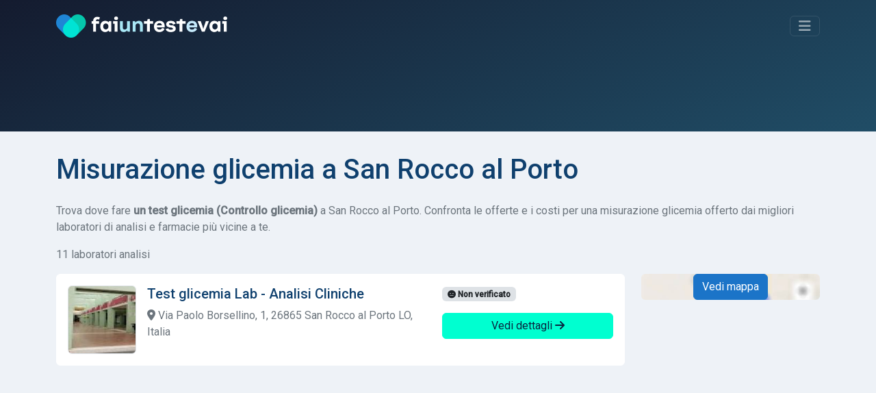

--- FILE ---
content_type: text/html; charset=UTF-8
request_url: https://www.faiuntestevai.it/it/test-glicemia/san-rocco-al-porto
body_size: 8847
content:
<!DOCTYPE html>
<html lang="it">
<head>
    <meta charset="utf-8">
    <meta name="viewport" content="width=device-width, initial-scale=1">

        
    
    <title>Misurazione glicemia a San Rocco al Porto</title>
    <meta name="description" content="Trova dove fare una misurazione glicemia a San Rocco al Porto. Confronta le offerte e i costi per un test glicemia dai migliori laboratori di analisi e farmacie più vicine a te."/>

                <link rel="stylesheet" href="/build/app.bf8a0bbb.css">
        
    
                <script src="/build/runtime.501c62c5.js" defer type="6d5eb6052ddbeba543177e68-text/javascript"></script><script src="/build/556.853100c7.js" defer type="6d5eb6052ddbeba543177e68-text/javascript"></script><script src="/build/app.bd95ee86.js" defer type="6d5eb6052ddbeba543177e68-text/javascript"></script>
        
    
            <link rel="canonical" href="https://www.faiuntestevai.it/it/test-glicemia/san-rocco-al-porto"/>
    
            <link rel="alternate" hreflang="it" href="https://www.faiuntestevai.it/it/test-glicemia/san-rocco-al-porto"/>
            <link rel="alternate" hreflang="en" href="https://www.faiuntestevai.it/en/glucose-test/san-rocco-al-porto"/>
    
    <link rel="dns-prefetch" href="//analytics.inovic.dev">
    <link rel="dns-prefetch" href="//fonts.googleapis.com">

    <link rel="preconnect" href="https://adservice.google.com/">
    <link rel="preconnect" href="https://googleads.g.doubleclick.net/">
    <link rel="preconnect" href="https://www.googletagservices.com/">
    <link rel="preconnect" href="https://tpc.googlesyndication.com/">


            <script async src="https://pagead2.googlesyndication.com/pagead/js/adsbygoogle.js?client=ca-pub-2698663771509925" crossorigin="anonymous" type="6d5eb6052ddbeba543177e68-text/javascript"></script>
    

    <link rel="preconnect" href="https://fonts.googleapis.com">
    <link rel="preconnect" href="https://fonts.gstatic.com" crossorigin>
    <link href="https://fonts.googleapis.com/css2?family=Roboto:wght@400;500&display=swap" rel="stylesheet">

            <script type="6d5eb6052ddbeba543177e68-text/javascript">
            var _paq = window._paq = window._paq || [];
            _paq.push(['trackPageView']);
            _paq.push(['enableLinkTracking']);
            (function () {
                var u = "https://analytics.inovic.dev/";
                _paq.push(['setTrackerUrl', u + 'matomo.php']);
                _paq.push(['setSiteId', '1']);

                                _paq.push(['trackEvent', 'Test | Glucose Test', 'Test Result', '70649 | San Rocco al Porto']);
                
                var d = document, g = d.createElement('script'), s = d.getElementsByTagName('script')[0];
                g.defer = true;
                g.async = true;
                g.src = u + 'matomo.js';
                s.parentNode.insertBefore(g, s);
            })();

                    </script>
    
    
    <meta name="theme-color" content="#141b2f"/>

            <meta property="og:url" content="https://www.faiuntestevai.it/it/test-glicemia/san-rocco-al-porto"/>
        <meta property="og:title" content="Misurazione glicemia a San Rocco al Porto"/>
    <meta property="og:description" content="Trova dove fare una misurazione glicemia a San Rocco al Porto. Confronta le offerte e i costi per un test glicemia dai migliori laboratori di analisi e farmacie più vicine a te."/>

    <meta property="og:type" content="website"/>
    <meta property="og:image:secure" content="https://www.faiuntestevai.it/build/images/_icons/win8-tile-310x310.png"/>
    <meta property="og:image" content="https://www.faiuntestevai.it/build/images/_icons/win8-tile-310x310.png"/>
    <meta property="og:image:url" content="https://www.faiuntestevai.it/build/images/_icons/win8-tile-310x310.png"/>
    <meta property="fb:app_id" content="510740100218885"/>

    <meta name="twitter:card" content="summary"/>
    <meta name="twitter:site" content="@faiuntestevai"/>
    <meta name="twitter:title" content="Misurazione glicemia a San Rocco al Porto"/>
    <meta name="twitter:description" content="Trova dove fare una misurazione glicemia a San Rocco al Porto. Confronta le offerte e i costi per un test glicemia dai migliori laboratori di analisi e farmacie più vicine a te."/>
    <meta name="twitter:image" content="https://www.faiuntestevai.it/build/images/_icons/win8-tile-310x310.png"/>

    <link rel="shortcut icon" type="image/x-icon" href="/build/images/_icons/favicon.ico">
    <link rel="icon" type="image/x-icon" href="/build/images/_icons/favicon.ico">
    <link rel="icon" type="image/gif" href="/build/images/_icons/favicon.gif">
    <link rel="icon" type="image/png" href="/build/images/_icons/favicon.png">
    <link rel="apple-touch-icon" href="/build/images/_icons/apple-touch-icon.png">
    <link rel="apple-touch-icon" href="/build/images/_icons/apple-touch-icon-57x57.png" sizes="57x57">
    <link rel="apple-touch-icon" href="/build/images/_icons/apple-touch-icon-60x60.png" sizes="60x60">
    <link rel="apple-touch-icon" href="/build/images/_icons/apple-touch-icon-72x72.png" sizes="72x72">
    <link rel="apple-touch-icon" href="/build/images/_icons/apple-touch-icon-76x76.png" sizes="76x76">
    <link rel="apple-touch-icon" href="/build/images/_icons/apple-touch-icon-114x114.png" sizes="114x114">
    <link rel="apple-touch-icon" href="/build/images/_icons/apple-touch-icon-120x120.png" sizes="120x120">
    <link rel="apple-touch-icon" href="/build/images/_icons/apple-touch-icon-128x128.png" sizes="128x128">
    <link rel="apple-touch-icon" href="/build/images/_icons/apple-touch-icon-144x144.png" sizes="144x144">
    <link rel="apple-touch-icon" href="/build/images/_icons/apple-touch-icon-152x152.png" sizes="152x152">
    <link rel="apple-touch-icon" href="/build/images/_icons/apple-touch-icon-180x180.png" sizes="180x180">
    <link rel="apple-touch-icon" href="/build/images/_icons/apple-touch-icon-precomposed.png">
    <link rel="icon" type="image/png" href="/build/images/_icons/favicon-16x16.png" sizes="16x16">
    <link rel="icon" type="image/png" href="/build/images/_icons/favicon-32x32.png" sizes="32x32">
    <link rel="icon" type="image/png" href="/build/images/_icons/favicon-96x96.png" sizes="96x96">
    <link rel="icon" type="image/png" href="/build/images/_icons/favicon-160x160.png" sizes="160x160">
    <link rel="icon" type="image/png" href="/build/images/_icons/favicon-192x192.png" sizes="192x192">
    <link rel="icon" type="image/png" href="/build/images/_icons/favicon-196x196.png" sizes="196x196">
    <meta name="msapplication-TileImage" content="/build/images/_icons/win8-tile-144x144.png">
    <meta name="msapplication-TileColor" content="#ffffff">
    <meta name="msapplication-navbutton-color" content="#ffffff">
    <meta name="msapplication-square70x70logo" content="/build/images/_icons/win8-tile-70x70.png">
    <meta name="msapplication-square144x144logo" content="/build/images/_icons/win8-tile-144x144.png">
    <meta name="msapplication-square150x150logo" content="/build/images/_icons/win8-tile-150x150.png">
    <meta name="msapplication-wide310x150logo" content="/build/images/_icons/win8-tile-310x150.png">
    <meta name="msapplication-square310x310logo" content="/build/images/_icons/win8-tile-310x310.png">
</head>
<body data-turbo="false" data-controller="cookieconsent" data-cookieconsent-locale-value="it">
<header id="page-header">
    <div class="collapse" id="navbarHeader">
        <div class="container">
            <div class="row">
                <div class="col-sm-8 col-md-7 pt-4 py-md-4">
                                            <h4 class="text-white text-center mb-3">Trova subito un <span class="text-success">laboratorio analisi</span>, dove effettuare <span class="text-success">analisi cliniche</span>, esami e test.</h4>
                                                        </div>
                <div class="col-sm-4 offset-md-1 py-md-4">
                    <hr class="border-success d-block d-sm-none">
                    <ul class="list-unstyled">
                        <li class="pb-1">
                            <a href="/it" class="text-decoration-none link-success">Home</a>
                        </li>
                        <li class="pb-1">
                            <a href="/it/test-rapido-covid   " class="text-decoration-none link-success">Tamponi Covid</a>
                        </li>
                        <li class="pb-1">
                            <a href="/it/analisi-online" class="text-decoration-none link-success">Analisi da casa</a>
                        </li>
                        <li class="pb-1">
                            <a href="/it/about" class="text-decoration-none link-success">Chi Siamo</a>
                        </li>
                        <li class="pb-1">
                                                            <a class="text-decoration-none link-success" href="/en/glucose-test/san-rocco-al-porto"><i class="fa-solid fa-globe"></i> English</a>
                            </li>
                        <li>
                            <hr class="border-success">
                            <a href="/it/contattaci" class="btn btn-outline-success btn-sm">Hai un centro analisi? Iscriviti</a>
                        </li>
                    </ul>
                </div>
            </div>
        </div>
    </div>
    <div class="container" id="navbarBody">
        <div class="navbar navbar-dark pt-3 pb-4">
            <a href="/it" class="navbar-brand d-flex align-items-center" id="logo">
                <img src="/build/images/faiuntestevai.png" alt="faiuntestevai">
            </a>

            <button class="navbar-toggler btn btn-outline-success" type="button" data-bs-toggle="collapse" data-bs-target="#navbarHeader" aria-controls="navbarHeader" aria-expanded="false" aria-label="Toggle navigation">
                <i class="fa-solid fa-bars"></i>
            </button>
        </div>

                    <div class="py-3 pb-3 pb-md-5">
                                <div id="formBody">
                    
<form name="search" method="post" id="search" novalidate="novalidate" action="/it/search">


<div data-controller="search">
    <div class="input-group">
        <select id="search_criterion" name="search[criterion]" required="required" data-controller="form--test-search" data-form--test-search-url-value="/it/test/search" data-form--test-search-no-results-text-value="Nessun risultato trovato. Prova con un altro termine di ricerca."><option value="">Test, disturbo, analisi, patologia, allergia...</option><option value="ee2825ca-f986-448d-90a1-8373a6a9afd4" selected="selected">Test glicemia</option><optgroup label="Analisi cliniche più popolari">
                <option value="3844e7c0-ee35-11ec-8b57-83b75a8d491d">Test Rapido Covid</option><option value="39ab5590-ee35-11ec-a58c-bf104e58780b">Tampone Molecolare Covid</option><option value="a20fb92d-eda9-494c-9e77-29d5c6a02b79">Test malattie sessualmente trasmissibili</option><option value="593d722e-84f7-4bfb-a0d9-e3ecbcb4d919">Pap Test HPV</option><option value="be89cbff-2443-4db7-a5df-1d55a73ae0c7">Test intolleranze alimentari</option></optgroup><optgroup label="Disturbi e patologie più frequenti">
                <option value="2b4cb463-0fce-42fb-831c-bdb4c3dc1793">Allergia alle arachidi</option><option value="96a0ca1d-4cb6-4ef0-9d46-06de5687a2ec">Allergia ai frutti di mare</option><option value="15b55be3-5200-4b65-be3f-0cfc961a4c09">Allergia al polline</option><option value="bb1c4edc-d0dc-4826-bb2a-9cf71849ae02">Allergia alla muffa</option><option value="8eabb745-b7e9-4c3a-94c5-9b8619317ebb">Allergia al pelo degli animali domestici</option></optgroup></select>


        <div class="form-control" data-controller="geocoder" data-geocoder-access-token-value="pk.eyJ1IjoiYXBwaGFuY2VyIiwiYSI6ImNrbW8wdmk2NzBtem0ydnBnenRvZnNtcWkifQ.0WVpougcSsIuENmOAU_6cg" data-geocoder-geo-coder-placeholder-value="Scrivi la città, CAP, indirizzo..." data-geocoder-locale-value="it" data-search-target="geocoderContainer" data-search-target="geocoderContainer" data-action="search:clear@window->geocoder#clear">

            <div class="geocoder" data-geocoder-target="geocoder"></div>

            <input type="hidden" id="search_location" name="search[location]" data-geocoder-target="result" data-search-target="result" value="[]" />
        </div>

        <button class="btn btn-success" type="submit" id="search-cta">
            <i class="fa-solid fa-search"></i> Cerca
        </button>
    </div>

    <div class="form-check form-switch mt-3 text-white-50">
        <input class="form-check-input" type="checkbox" id="is-online" data-action="search#toggle">
        <label class="form-check-label" for="is-online">Cerca solo test a domicilio e fai-da-te</label>
    </div>
</div>
<input type="hidden" id="search__token" name="search[_token]" value="fb41.AwErfGuALW1NLKcMLmxZJgHw4PTOdMKWoSrgTgG5hn8.Lk9YURiyRycvGNZeWQIYSkaTgbK_LK_j_hi6Pm7Y6BJuMkgZGe5EGgdt1A" /></form>




                </div>
            </div>
            </div>
</header>

<main>
    <div class="container content-container">
            <h1 class="mb-4">
                    Misurazione glicemia a San Rocco al Porto
            </h1>

    <p class="text-muted">
                    Trova dove fare <strong>un test glicemia (Controllo glicemia)</strong> a San Rocco al Porto. Confronta le offerte e i costi per una misurazione glicemia offerto dai migliori laboratori di analisi e farmacie più vicine a te.
            </p>

            
                                    
<div data-controller="service-results-map" data-service-results-map-access-token-value="pk.eyJ1IjoiYXBwaGFuY2VyIiwiYSI6ImNrbW8wdmk2NzBtem0ydnBnenRvZnNtcWkifQ.0WVpougcSsIuENmOAU_6cg" data-service-results-map-latitude-value="45.08047376" data-service-results-map-longitude-value="9.6982919" data-service-results-map-geo-json-items-value="{&quot;type&quot;:&quot;FeatureCollection&quot;,&quot;features&quot;:[{&quot;id&quot;:0,&quot;type&quot;:&quot;Feature&quot;,&quot;properties&quot;:{&quot;name&quot;:null,&quot;address&quot;:&quot;Via Paolo Borsellino, 1, 26865 San Rocco al Porto LO, Italia&quot;},&quot;geometry&quot;:{&quot;type&quot;:&quot;Point&quot;,&quot;coordinates&quot;:[&quot;9.69503&quot;,&quot;45.087589&quot;]}},{&quot;id&quot;:1,&quot;type&quot;:&quot;Feature&quot;,&quot;properties&quot;:{&quot;name&quot;:null,&quot;address&quot;:&quot;Via 20 Settembre, 29121 Piacenza PC, Italia&quot;},&quot;geometry&quot;:{&quot;type&quot;:&quot;Point&quot;,&quot;coordinates&quot;:[&quot;9.69517&quot;,&quot;45.051651&quot;]}},{&quot;id&quot;:2,&quot;type&quot;:&quot;Feature&quot;,&quot;properties&quot;:{&quot;name&quot;:null,&quot;address&quot;:&quot;Viale dei Patrioti, 65, 29122 Piacenza PC, Italia&quot;},&quot;geometry&quot;:{&quot;type&quot;:&quot;Point&quot;,&quot;coordinates&quot;:[&quot;9.70149&quot;,&quot;45.04335&quot;]}},{&quot;id&quot;:3,&quot;type&quot;:&quot;Feature&quot;,&quot;properties&quot;:{&quot;name&quot;:null,&quot;address&quot;:&quot;Via Re Amato, 16, 29010 Pontenure PC, Italia&quot;},&quot;geometry&quot;:{&quot;type&quot;:&quot;Point&quot;,&quot;coordinates&quot;:[&quot;9.78808&quot;,&quot;44.999191&quot;]}},{&quot;id&quot;:4,&quot;type&quot;:&quot;Feature&quot;,&quot;properties&quot;:{&quot;name&quot;:null,&quot;address&quot;:&quot;Piazza Santa Cabrini, 7, 26841 Casalpusterlengo LO, Italia&quot;},&quot;geometry&quot;:{&quot;type&quot;:&quot;Point&quot;,&quot;coordinates&quot;:[&quot;9.64789&quot;,&quot;45.17871&quot;]}},{&quot;id&quot;:5,&quot;type&quot;:&quot;Feature&quot;,&quot;properties&quot;:{&quot;name&quot;:null,&quot;address&quot;:&quot;Via Antonio Gramsci, 13, 26822 Brembio LO, Italia&quot;},&quot;geometry&quot;:{&quot;type&quot;:&quot;Point&quot;,&quot;coordinates&quot;:[&quot;9.571714&quot;,&quot;45.214153&quot;]}},{&quot;id&quot;:6,&quot;type&quot;:&quot;Feature&quot;,&quot;properties&quot;:{&quot;name&quot;:null,&quot;address&quot;:&quot;Via Roma, 30, 29010 San Pietro in Cerro PC, Italia&quot;},&quot;geometry&quot;:{&quot;type&quot;:&quot;Point&quot;,&quot;coordinates&quot;:[&quot;9.9485&quot;,&quot;45.02153&quot;]}},{&quot;id&quot;:7,&quot;type&quot;:&quot;Feature&quot;,&quot;properties&quot;:{&quot;name&quot;:null,&quot;address&quot;:&quot;Via Giuseppe Saragat, 29010 Castelvetro Piacentino PC, Italia&quot;},&quot;geometry&quot;:{&quot;type&quot;:&quot;Point&quot;,&quot;coordinates&quot;:[&quot;9.98593&quot;,&quot;45.0998&quot;]}},{&quot;id&quot;:8,&quot;type&quot;:&quot;Feature&quot;,&quot;properties&quot;:{&quot;name&quot;:null,&quot;address&quot;:&quot;Piazza Guglielmo Marconi, 1, 26010 Ripalta Arpina CR, Italia&quot;},&quot;geometry&quot;:{&quot;type&quot;:&quot;Point&quot;,&quot;coordinates&quot;:[&quot;9.72746&quot;,&quot;45.301891&quot;]}},{&quot;id&quot;:9,&quot;type&quot;:&quot;Feature&quot;,&quot;properties&quot;:{&quot;name&quot;:null,&quot;address&quot;:&quot;Piazza della Libert\u00e0, 4, 26100 Cremona CR, Italia&quot;},&quot;geometry&quot;:{&quot;type&quot;:&quot;Point&quot;,&quot;coordinates&quot;:[&quot;10.03119&quot;,&quot;45.137421&quot;]}},{&quot;id&quot;:10,&quot;type&quot;:&quot;Feature&quot;,&quot;properties&quot;:{&quot;name&quot;:null,&quot;address&quot;:&quot;Via Amedeo Tonani, 25, 26100 Cremona CR, Italia&quot;},&quot;geometry&quot;:{&quot;type&quot;:&quot;Point&quot;,&quot;coordinates&quot;:[&quot;10.0413&quot;,&quot;45.13432&quot;]}}]}"
        data-search-type-selector-target="localTestArea" class="row results-page">
    
        <div class="col-12">
            <p class="text-muted">11 laboratori analisi</p>
            <p class="d-none" data-service-results-map-target="displayMap">
                <a href="#" data-action="service-results-map#showMap" class="link-primary text-decoration-none"><i class="fa-solid fa-map-location-dot"></i> Vedi mappa
                </a>
            </p>
            <p class="d-none" data-service-results-map-target="displayList">
                <a href="#" data-action="service-results-map#showList" class="link-primary text-decoration-none"><i class="fa-solid fa-list"></i> Vedi lista
                </a>
            </p>
        </div>

                <section class="col-md-8 col-lg-9 order-2 order-md-1">
                                                                
                    
<div class="card result-card" data-id="0" data-action="mouseover->service-results-map#hover" data-service-results-map-target="cards">
    <div class="card-body">

                            
        <div class="row">
            <div class="col-lg-8 col-md-6 col-sm-12 card-body-area card-body-content-area">
                <img src="https://faiuntestevai.s3.eu-central-1.amazonaws.com/provider/4HKX65W5AW8GKSTS3C1HJQ5PF2.jpg" alt="Lab - Analisi Cliniche" class="service-logo rounded float-start border me-3" width="100" height="100">

                <h5 class="card-title">
                    Test glicemia Lab - Analisi Cliniche
                </h5>

                                    <p class="text-muted address">
                        <i class="fas fa-map-marker-alt"></i> Via Paolo Borsellino, 1, 26865 San Rocco al Porto LO, Italia
                    </p>
                                                </div>

            <div class="col-lg-4 col-md-12 col-sm-12 card-body-details-area">
                <p>


                                    <span class="badge bg-Light text-dark status-unverified"><i class="fa-solid fa-face-meh"></i> Non verificato</span>
                    
        



</p>

                
                
                <p class="d-grid">
                    <a href="/it/test-glicemia/san-rocco-al-porto/examina-lab-analisi-cliniche" class="btn btn-success stretched-link">Vedi dettagli
                        <i class="fa-solid fa-arrow-right"></i></a></p>
            </div>
        </div>

    </div>
</div>
                                                                                <section class="mb-3 text-center">
                            <ins class="adsbygoogle"
                                 style="display:block"
                                 data-ad-client="ca-pub-2698663771509925"
                                 data-ad-slot="5028294697"
                                 data-ad-format="auto"
                                 data-full-width-responsive="true"></ins>
                            <script type="6d5eb6052ddbeba543177e68-text/javascript">
                                (adsbygoogle = window.adsbygoogle || []).push({});
                            </script>
                        </section>
                    
                    
<div class="card result-card" data-id="1" data-action="mouseover->service-results-map#hover" data-service-results-map-target="cards">
    <div class="card-body">

                            
        <div class="row">
            <div class="col-lg-8 col-md-6 col-sm-12 card-body-area card-body-content-area">
                <img src="https://faiuntestevai.s3.eu-central-1.amazonaws.com/provider/512BWCGXKF83B8RE9B31RP555E.jpg" alt="Farmacia Corvi Dr. Antonio" class="service-logo rounded float-start border me-3" width="100" height="100">

                <h5 class="card-title">
                    Misurazione glicemia Farmacia Corvi Dr. Antonio
                </h5>

                                    <p class="text-muted address">
                        <i class="fas fa-map-marker-alt"></i> Via 20 Settembre, 29121 Piacenza PC, Italia
                    </p>
                                            <p class="text-muted address">
                            <i class="fa-solid fa-location-arrow"></i> 2 km
                        </p>
                                                </div>

            <div class="col-lg-4 col-md-12 col-sm-12 card-body-details-area">
                <p>


                                    <span class="badge bg-Light text-dark status-unverified"><i class="fa-solid fa-face-meh"></i> Non verificato</span>
                    
        



</p>

                
                
                <p class="d-grid">
                    <a href="/it/test-glicemia/piacenza/farmacia-corvi-dr-antonio" class="btn btn-success stretched-link">Vedi dettagli
                        <i class="fa-solid fa-arrow-right"></i></a></p>
            </div>
        </div>

    </div>
</div>
                                                        
                    
<div class="card result-card" data-id="2" data-action="mouseover->service-results-map#hover" data-service-results-map-target="cards">
    <div class="card-body">

                            
        <div class="row">
            <div class="col-lg-8 col-md-6 col-sm-12 card-body-area card-body-content-area">
                <img src="https://faiuntestevai.s3.eu-central-1.amazonaws.com/provider/11W70TRV9B9HPRK9JBZ8PWDGMC.png" alt="Cerba Healthcare - CDS Centro Diagnostico Solbiatese" class="service-logo rounded float-start border me-3" width="100" height="100">

                <h5 class="card-title">
                    Test glicemia Cerba Healthcare - CDS Centro Diagnostico Solbiatese
                </h5>

                                    <p class="text-muted address">
                        <i class="fas fa-map-marker-alt"></i> Viale dei Patrioti, 65, 29122 Piacenza PC, Italia
                    </p>
                                            <p class="text-muted address">
                            <i class="fa-solid fa-location-arrow"></i> 2 km
                        </p>
                                                </div>

            <div class="col-lg-4 col-md-12 col-sm-12 card-body-details-area">
                <p>


                                    <span class="badge bg-Light text-dark status-unverified"><i class="fa-solid fa-face-meh"></i> Non verificato</span>
                    
        



</p>

                
                
                <p class="d-grid">
                    <a href="/it/test-glicemia/piacenza/c-d-s-centro-diagnostico-solbiatese-s-n-c-di-orsi-roberto-e-c" class="btn btn-success stretched-link">Vedi dettagli
                        <i class="fa-solid fa-arrow-right"></i></a></p>
            </div>
        </div>

    </div>
</div>
                                                        
                    
<div class="card result-card" data-id="3" data-action="mouseover->service-results-map#hover" data-service-results-map-target="cards">
    <div class="card-body">

                            
        <div class="row">
            <div class="col-lg-8 col-md-6 col-sm-12 card-body-area card-body-content-area">
                <img src="https://faiuntestevai.s3.eu-central-1.amazonaws.com/provider/7EW2TZQTSP8V9S0NGV40SYH726.png" alt="Farmacia Eccher" class="service-logo rounded float-start border me-3" width="100" height="100">

                <h5 class="card-title">
                    Test glicemia Farmacia Eccher
                </h5>

                                    <p class="text-muted address">
                        <i class="fas fa-map-marker-alt"></i> Via Re Amato, 16, 29010 Pontenure PC, Italia
                    </p>
                                            <p class="text-muted address">
                            <i class="fa-solid fa-location-arrow"></i> 7 km
                        </p>
                                                </div>

            <div class="col-lg-4 col-md-12 col-sm-12 card-body-details-area">
                <p>


                                    <span class="badge bg-Light text-dark status-unverified"><i class="fa-solid fa-face-meh"></i> Non verificato</span>
                    
        



</p>

                
                
                <p class="d-grid">
                    <a href="/it/test-glicemia/pontenure/farmacia-eccher" class="btn btn-success stretched-link">Vedi dettagli
                        <i class="fa-solid fa-arrow-right"></i></a></p>
            </div>
        </div>

    </div>
</div>
                                                        
                    
<div class="card result-card" data-id="4" data-action="mouseover->service-results-map#hover" data-service-results-map-target="cards">
    <div class="card-body">

                            
        <div class="row">
            <div class="col-lg-8 col-md-6 col-sm-12 card-body-area card-body-content-area">
                <img src="https://faiuntestevai.s3.eu-central-1.amazonaws.com/provider/19KJSSM2CN8D6AXKBBX270EH3G.png" alt="Synlab" class="service-logo rounded float-start border me-3" width="100" height="100">

                <h5 class="card-title">
                    Test glicemia Synlab
                </h5>

                                    <p class="text-muted address">
                        <i class="fas fa-map-marker-alt"></i> Piazza Santa Cabrini, 7, 26841 Casalpusterlengo LO, Italia
                    </p>
                                            <p class="text-muted address">
                            <i class="fa-solid fa-location-arrow"></i> 7.1 km
                        </p>
                                                </div>

            <div class="col-lg-4 col-md-12 col-sm-12 card-body-details-area">
                <p>


                                    <span class="badge bg-Light text-dark status-unverified"><i class="fa-solid fa-face-meh"></i> Non verificato</span>
                    
        



</p>

                
                
                <p class="d-grid">
                    <a href="/it/test-glicemia/casalpusterlengo/synlab-3886211b-9516-465f-bcb2-2cb4e1fbd738" class="btn btn-success stretched-link">Vedi dettagli
                        <i class="fa-solid fa-arrow-right"></i></a></p>
            </div>
        </div>

    </div>
</div>
                                                        
                    
<div class="card result-card" data-id="5" data-action="mouseover->service-results-map#hover" data-service-results-map-target="cards">
    <div class="card-body">

                            
        <div class="row">
            <div class="col-lg-8 col-md-6 col-sm-12 card-body-area card-body-content-area">
                <img src="https://faiuntestevai.s3.eu-central-1.amazonaws.com/provider/720ZFBTYRD83PVWPV17VNR2H2G.jpg" alt="Farmacia Botti Dr. Adriana" class="service-logo rounded float-start border me-3" width="100" height="100">

                <h5 class="card-title">
                    Misurazione glicemia Farmacia Botti Dr. Adriana
                </h5>

                                    <p class="text-muted address">
                        <i class="fas fa-map-marker-alt"></i> Via Antonio Gramsci, 13, 26822 Brembio LO, Italia
                    </p>
                                            <p class="text-muted address">
                            <i class="fa-solid fa-location-arrow"></i> 11.2 km
                        </p>
                                                </div>

            <div class="col-lg-4 col-md-12 col-sm-12 card-body-details-area">
                <p>


                                    <span class="badge bg-Light text-dark status-unverified"><i class="fa-solid fa-face-meh"></i> Non verificato</span>
                    
        



</p>

                
                
                <p class="d-grid">
                    <a href="/it/test-glicemia/brembio/farmacia-botti-90f2d2ac-16d8-48fa-8f95-65f931f46de2" class="btn btn-success stretched-link">Vedi dettagli
                        <i class="fa-solid fa-arrow-right"></i></a></p>
            </div>
        </div>

    </div>
</div>
                                                        
                    
<div class="card result-card" data-id="6" data-action="mouseover->service-results-map#hover" data-service-results-map-target="cards">
    <div class="card-body">

                            
        <div class="row">
            <div class="col-lg-8 col-md-6 col-sm-12 card-body-area card-body-content-area">
                <img src="https://faiuntestevai.s3.eu-central-1.amazonaws.com/provider/752WZG4VF48ZGVAM3YF21D6156.png" alt="Farmacia San Pietro in Cerro" class="service-logo rounded float-start border me-3" width="100" height="100">

                <h5 class="card-title">
                    Misurazione glicemia Farmacia San Pietro in Cerro
                </h5>

                                    <p class="text-muted address">
                        <i class="fas fa-map-marker-alt"></i> Via Roma, 30, 29010 San Pietro in Cerro PC, Italia
                    </p>
                                            <p class="text-muted address">
                            <i class="fa-solid fa-location-arrow"></i> 13 km
                        </p>
                                                </div>

            <div class="col-lg-4 col-md-12 col-sm-12 card-body-details-area">
                <p>


                                    <span class="badge bg-Light text-dark status-unverified"><i class="fa-solid fa-face-meh"></i> Non verificato</span>
                    
        



</p>

                
                
                <p class="d-grid">
                    <a href="/it/test-glicemia/san-pietro-in-cerro/farmacia-comunale-e1ce500b-7ab0-4fe6-bdba-046037214681" class="btn btn-success stretched-link">Vedi dettagli
                        <i class="fa-solid fa-arrow-right"></i></a></p>
            </div>
        </div>

    </div>
</div>
                                                        
                    
<div class="card result-card" data-id="7" data-action="mouseover->service-results-map#hover" data-service-results-map-target="cards">
    <div class="card-body">

                            
        <div class="row">
            <div class="col-lg-8 col-md-6 col-sm-12 card-body-area card-body-content-area">
                <img src="https://faiuntestevai.s3.eu-central-1.amazonaws.com/provider/1WVC1BMQEQ8G7TR6HPMVBS6HT0.png" alt="Farmacia Dr. Carlo Bossi" class="service-logo rounded float-start border me-3" width="100" height="100">

                <h5 class="card-title">
                    Misurazione glicemia Farmacia Dr. Carlo Bossi
                </h5>

                                    <p class="text-muted address">
                        <i class="fas fa-map-marker-alt"></i> Via Giuseppe Saragat, 29010 Castelvetro Piacentino PC, Italia
                    </p>
                                            <p class="text-muted address">
                            <i class="fa-solid fa-location-arrow"></i> 14.2 km
                        </p>
                                                </div>

            <div class="col-lg-4 col-md-12 col-sm-12 card-body-details-area">
                <p>


                                    <span class="badge bg-Light text-dark status-unverified"><i class="fa-solid fa-face-meh"></i> Non verificato</span>
                    
        



</p>

                
                
                <p class="d-grid">
                    <a href="/it/test-glicemia/castelvetro-piacentino/farmacia-dr-carlo-bossi" class="btn btn-success stretched-link">Vedi dettagli
                        <i class="fa-solid fa-arrow-right"></i></a></p>
            </div>
        </div>

    </div>
</div>
                                                        
                    
<div class="card result-card" data-id="8" data-action="mouseover->service-results-map#hover" data-service-results-map-target="cards">
    <div class="card-body">

                            
        <div class="row">
            <div class="col-lg-8 col-md-6 col-sm-12 card-body-area card-body-content-area">
                <img src="https://faiuntestevai.s3.eu-central-1.amazonaws.com/provider/51KDMNCED19TESE5NPF9PBBRPX.jpg" alt="Farmacia Minerva Della Dott.ssa Monica Maccalli" class="service-logo rounded float-start border me-3" width="100" height="100">

                <h5 class="card-title">
                    Misurazione glicemia Farmacia Minerva Della Dott.ssa Monica Maccalli
                </h5>

                                    <p class="text-muted address">
                        <i class="fas fa-map-marker-alt"></i> Piazza Guglielmo Marconi, 1, 26010 Ripalta Arpina CR, Italia
                    </p>
                                            <p class="text-muted address">
                            <i class="fa-solid fa-location-arrow"></i> 15.3 km
                        </p>
                                                </div>

            <div class="col-lg-4 col-md-12 col-sm-12 card-body-details-area">
                <p>


                                    <span class="badge bg-success text-dark"><i class="fas fa-check-circle"></i> Verificato</span>
                    
        



</p>

                
                
                <p class="d-grid">
                    <a href="/it/test-glicemia/ripalta-arpina/farmacia-minerva-srl-della-dott-ssa-monica-maccalli" class="btn btn-success stretched-link">Vedi dettagli
                        <i class="fa-solid fa-arrow-right"></i></a></p>
            </div>
        </div>

    </div>
</div>
                                                        
                    
<div class="card result-card" data-id="9" data-action="mouseover->service-results-map#hover" data-service-results-map-target="cards">
    <div class="card-body">

                            
        <div class="row">
            <div class="col-lg-8 col-md-6 col-sm-12 card-body-area card-body-content-area">
                <img src="https://faiuntestevai.s3.eu-central-1.amazonaws.com/provider/1BGFA78D1Z8PG82GVJDA7M2RAQ.png" alt="Farmacia Porta Venezia Dott. Ziliotti" class="service-logo rounded float-start border me-3" width="100" height="100">

                <h5 class="card-title">
                    Misurazione glicemia Farmacia Porta Venezia Dott. Ziliotti
                </h5>

                                    <p class="text-muted address">
                        <i class="fas fa-map-marker-alt"></i> Piazza della Libertà, 4, 26100 Cremona CR, Italia
                    </p>
                                            <p class="text-muted address">
                            <i class="fa-solid fa-location-arrow"></i> 16.3 km
                        </p>
                                                </div>

            <div class="col-lg-4 col-md-12 col-sm-12 card-body-details-area">
                <p>


                                    <span class="badge bg-Light text-dark status-unverified"><i class="fa-solid fa-face-meh"></i> Non verificato</span>
                    
        



</p>

                
                
                <p class="d-grid">
                    <a href="/it/test-glicemia/cremona/farmacia-porta-venezia" class="btn btn-success stretched-link">Vedi dettagli
                        <i class="fa-solid fa-arrow-right"></i></a></p>
            </div>
        </div>

    </div>
</div>
                                                        
                    
<div class="card result-card" data-id="10" data-action="mouseover->service-results-map#hover" data-service-results-map-target="cards">
    <div class="card-body">

                            
        <div class="row">
            <div class="col-lg-8 col-md-6 col-sm-12 card-body-area card-body-content-area">
                <img src="https://faiuntestevai.s3.eu-central-1.amazonaws.com/provider/19KJSSM2CN8D6AXKBBX270EH3G.png" alt="Synlab" class="service-logo rounded float-start border me-3" width="100" height="100">

                <h5 class="card-title">
                    Test glicemia Synlab
                </h5>

                                    <p class="text-muted address">
                        <i class="fas fa-map-marker-alt"></i> Via Amedeo Tonani, 25, 26100 Cremona CR, Italia
                    </p>
                                            <p class="text-muted address">
                            <i class="fa-solid fa-location-arrow"></i> 16.3 km
                        </p>
                                                </div>

            <div class="col-lg-4 col-md-12 col-sm-12 card-body-details-area">
                <p>


                                    <span class="badge bg-Light text-dark status-unverified"><i class="fa-solid fa-face-meh"></i> Non verificato</span>
                    
        



</p>

                
                
                <p class="d-grid">
                    <a href="/it/test-glicemia/cremona/synlab-3886211b-9516-465f-bcb2-2cb4e1fbd738" class="btn btn-success stretched-link">Vedi dettagli
                        <i class="fa-solid fa-arrow-right"></i></a></p>
            </div>
        </div>

    </div>
</div>
                                    
                <div class="navigation">
                    
                </div>
            </section>

                            <div class="d-none d-md-block col-md-4 col-lg-3 order-1 order-md-2" data-service-results-map-target="mapContainer">
                    <div class="map-control-area" data-service-results-map-target="mapControl">
                        <button class="btn btn-primary" data-action="service-results-map#showMapMd">Vedi mappa</button>
                    </div>
                    <div id="map" data-service-results-map-target="map"></div>
                </div>
                </div>    
        
            <section class="py-5">
            <h2 class="mt-5">
                <i class="fa-solid fa-microscope"></i> Principali disturbi analizzati con un controllo glicemia
            </h2>
                                                                                                                                                                                                                                                                                                                                                                                                                                
<p><a href="/it/diabete/san-rocco-al-porto" class="btn btn-sm btn-outline-primary">Diabete</a> <a href="/it/prediabete/san-rocco-al-porto" class="btn btn-sm btn-outline-primary">Prediabete</a> <a href="/it/diabete-gestazionale/san-rocco-al-porto" class="btn btn-sm btn-outline-primary">Diabete gestazionale</a> <a href="/it/diabete-di-tipo-1/san-rocco-al-porto" class="btn btn-sm btn-outline-primary">Diabete di tipo 1</a> <a href="/it/diabete-di-tipo-2/san-rocco-al-porto" class="btn btn-sm btn-outline-primary">Diabete di tipo 2</a></p>
        </section>
    
    <article class="py-3">
        

<h2>
    <i class="fa-solid fa-briefcase-medical"></i>
            Misurazione glicemia - a cosa serve e come si effettua
    </h2>

<p>Un test della glicemia rileva la quantit&agrave; di glucosio nel sangue. Lo zucchero &egrave; una forma di glucosio. &Egrave; la principale fonte di energia per il tuo corpo. L'insulina, un ormone,...</p>

<p>
    <a href="/it/test-glicemia" class="link-primary text-decoration-none">Continua a leggere</a>
</p>    </article>

            <section class="py-3">
            <h2>
                <i class="fa-solid fa-circle-question"></i> Test glicemia - Domande Frequenti
            </h2>

            
    <div class="accordion" id="faqs-accordion">
                    <div class="accordion-item">
                <h3 class="accordion-header" id="flush-24">
                    <button class="accordion-button collapsed" type="button" data-bs-toggle="collapse" data-bs-target="#collapse-24" aria-expanded="false" aria-controls="collapse-24">
                        Ci sono problemi fisici che devono essere affrontati con un test glicemia?
                    </button>
                </h3>
                <div id="collapse-24" class="accordion-collapse collapse" aria-labelledby="flush-24" data-bs-parent="#faqs-accordion">
                    <div class="accordion-body">
                        <p>Un forte stress può anche indurre un breve aumento dei livelli di glucosio nel sangue. Se di recente hai riscontrato uno dei seguenti sintomi, dovresti informare il tuo medico:
· Trauma
·           Chirurgia
·           Ictus
·           Disfunsione dell'arteria coronaria</p>
                    </div>
                </div>
            </div>
                    <div class="accordion-item">
                <h3 class="accordion-header" id="flush-25">
                    <button class="accordion-button collapsed" type="button" data-bs-toggle="collapse" data-bs-target="#collapse-25" aria-expanded="false" aria-controls="collapse-25">
                        Come viene eseguito la misurazione della glicemia?
                    </button>
                </h3>
                <div id="collapse-25" class="accordion-collapse collapse" aria-labelledby="flush-25" data-bs-parent="#faqs-accordion">
                    <div class="accordion-body">
                        <p>Un esperto di assistenza sanitaria utilizzerà un minuscolo ago per prelevare il sangue da una vena del braccio. Dopo l'inserimento dell'ago, una piccola quantità di sangue verrà raccolta in una provetta o flaconcino. Potresti sentire una leggera puntura quando l'ago viene inserito o rimosso.</p>
                    </div>
                </div>
            </div>
                    <div class="accordion-item">
                <h3 class="accordion-header" id="flush-201">
                    <button class="accordion-button collapsed" type="button" data-bs-toggle="collapse" data-bs-target="#collapse-201" aria-expanded="false" aria-controls="collapse-201">
                        Quanto costa fare una misurazione della glicemia?
                    </button>
                </h3>
                <div id="collapse-201" class="accordion-collapse collapse" aria-labelledby="flush-201" data-bs-parent="#faqs-accordion">
                    <div class="accordion-body">
                        <p>In media, senza ricetta, un controllo glicemia ha un costo di 6€. (dato aggiornato a Settembre 2022)</p>
                    </div>
                </div>
            </div>
            </div>

<p class="mt-2">
    <a href="/it/test-glicemia" class="link-primary text-decoration-none"> Leggi ulteriori informazioni su Misurazione glicemia</a>
</p>        </section>
    

    <section class="row">
        <div class="col-md-4">
            <h6>Ricerce correlate</h6>
            <ul class="list-columns-1">
                                                            <li>
                            <a href="/it/test-glicemia/piacenza" class="link-primary text-decoration-none">
                                Test glicemia
                                Piacenza
                            </a>
                        </li>
                                            <li>
                            <a href="/it/test-glicemia/cremona" class="link-primary text-decoration-none">
                                Test glicemia
                                Cremona
                            </a>
                        </li>
                                            <li>
                            <a href="/it/test-glicemia/pavia" class="link-primary text-decoration-none">
                                Test glicemia
                                Pavia
                            </a>
                        </li>
                                            <li>
                            <a href="/it/test-glicemia/lodi" class="link-primary text-decoration-none">
                                Test glicemia
                                Lodi
                            </a>
                        </li>
                                            <li>
                            <a href="/it/test-glicemia/san-giuliano-milanese" class="link-primary text-decoration-none">
                                Test glicemia
                                San Giuliano Milanese
                            </a>
                        </li>
                                            <li>
                            <a href="/it/test-glicemia/crema" class="link-primary text-decoration-none">
                                Test glicemia
                                Crema
                            </a>
                        </li>
                                            <li>
                            <a href="/it/test-glicemia/fidenza" class="link-primary text-decoration-none">
                                Test glicemia
                                Fidenza
                            </a>
                        </li>
                                            <li>
                            <a href="/it/test-glicemia/salsomaggiore-terme" class="link-primary text-decoration-none">
                                Test glicemia
                                Salsomaggiore Terme
                            </a>
                        </li>
                                            <li>
                            <a href="/it/test-glicemia/melegnano" class="link-primary text-decoration-none">
                                Test glicemia
                                Melegnano
                            </a>
                        </li>
                                                    <li>
                    <a href="/it/test-glicemia/analisi-online" class="link-primary text-decoration-none">
                        Test glicemia
                        A domicilio / fai da te
                    </a>
                </li>
            </ul>
        </div>
        <div class="col-md-4">
                            <h6>Ricerce frequenti</h6>
                <ul class="list-columns-1">
                                            <li>
                            <a href="/it/esame-audiometrico/san-rocco-al-porto" class="link-primary text-decoration-none">
                                Esame audiometrico
                                San Rocco al Porto
                            </a>
                        </li>
                                            <li>
                            <a href="/it/test-trombosi/san-rocco-al-porto" class="link-primary text-decoration-none">
                                Test trombosi
                                San Rocco al Porto
                            </a>
                        </li>
                                            <li>
                            <a href="/it/test-diabete/san-rocco-al-porto" class="link-primary text-decoration-none">
                                Test Diabete
                                San Rocco al Porto
                            </a>
                        </li>
                                            <li>
                            <a href="/it/test-ormoni/san-rocco-al-porto" class="link-primary text-decoration-none">
                                Test ormoni
                                San Rocco al Porto
                            </a>
                        </li>
                                            <li>
                            <a href="/it/test-microbioma-intestinale/san-rocco-al-porto" class="link-primary text-decoration-none">
                                Test microbioma intestinale
                                San Rocco al Porto
                            </a>
                        </li>
                                            <li>
                            <a href="/it/test-vitamine/san-rocco-al-porto" class="link-primary text-decoration-none">
                                Analisi vitamine
                                San Rocco al Porto
                            </a>
                        </li>
                                            <li>
                            <a href="/it/test-fegato/san-rocco-al-porto" class="link-primary text-decoration-none">
                                Test fegato
                                San Rocco al Porto
                            </a>
                        </li>
                                            <li>
                            <a href="/it/test-streptococco/san-rocco-al-porto" class="link-primary text-decoration-none">
                                Test Streptococco
                                San Rocco al Porto
                            </a>
                        </li>
                                            <li>
                            <a href="/it/test-dna/san-rocco-al-porto" class="link-primary text-decoration-none">
                                Test DNA
                                San Rocco al Porto
                            </a>
                        </li>
                                            <li>
                            <a href="/it/test-di-paternita/san-rocco-al-porto" class="link-primary text-decoration-none">
                                Test di paternità
                                San Rocco al Porto
                            </a>
                        </li>
                                    </ul>
                    </div>
    </section>

    <script type="application/ld+json">
        {
            "@context": "https://schema.org",
            "@type": "BreadcrumbList",
              "itemListElement": [{
                "@type": "ListItem",
                "position": 1,
                "name": "Tests",
                "item": "https://www.faiuntestevai.it/it/tests"
            },{
                "@type": "ListItem",
                "position": 2,
                "name": "Test glicemia",
                "item": "https://www.faiuntestevai.it/it/test-glicemia"
            },{
                "@type": "ListItem",
                "position": 3,
                "name": "San Rocco al Porto"
          }]
        }
    </script>
    </div>
</main>

<footer class="footer py-3 bg-light">
    <div class="container">
        <div class="row mt-5">
            <div class="col-lg-4 col-md-12">
                <p>
                    <a href="/it" class="d-flex align-items-center mb-3 mb-md-0 me-md-auto text-dark text-decoration-none" id="logo-small">
                        <img src="/build/images/faiuntestevai-dark.png" alt="faiuntestevai" width="150" height="20">
                    </a></p>

                <p>
                                            <a class="link-secondary text-decoration-none" href="/en/glucose-test/san-rocco-al-porto"><i class="fa-solid fa-globe"></i> English</a>
                                    </p>

                <p>
                    <a href="https://twitter.com/faiuntestevai" target="_blank" class="link-secondary text-decoration-none" rel="noopener">Follow us on Twitter</a> /
                    <a href="https://www.facebook.com/faiuntestevai" target="_blank" class="link-secondary text-decoration-none" rel="noopener">Facebook</a>
                </p>

                <p><a href="https://www.findlabtest.co.uk" class="link-secondary text-decoration-none">Find Lab Tests in the UK</a></p>
            </div>
            <div class="col-lg-4 col-md-12">
                <ul class="list-unstyled text-small">
                    <li class="mb-1">
                        <a class="link-secondary text-decoration-none" href="/it/test-covid-in-aeroporto">Test Covid in aeroporto</a>
                    </li>
                    <li class="mb-1">
                        <a class="link-secondary text-decoration-none" href="/it/about">Chi Siamo</a>
                    </li>

                    <li class="mb-1">
                        <a class="link-secondary text-decoration-none" href="/it/contattaci">Contattaci</a>
                    </li>
                    <li class="mb-1">
                        <a class="link-secondary text-decoration-none" href="/it/contattaci">Promuovi la tua struttura</a>
                    </li>

                </ul>
            </div>
            <div class="col-lg-4 col-md-12">
                <ul class="list-unstyled text-small">
                    <li class="mb-1">
                        <a class="link-secondary text-decoration-none" href="/it/privacy">Privacy</a></li>
                    <li class="mb-1">
                        <a class="link-secondary text-decoration-none" href="/it/termini-e-condizioni">Termini e condizioni</a>
                    </li>
                </ul>
            </div>
        </div>

        <div class="mt-5">
            <p class="text-muted">
                <small>Tutte le informazioni su questo sito web sono intese solo a scopo informativo e non devono essere utilizzate per l'autodiagnosi o l'autotrattamento medico. Faiuntestevai non favorisce alcun laboratorio clinico o test di laboratorio offerto sul proprio sito. Il proprio medico è responsabile di eventuali trattamenti dopo aver ricevuto risultati dei test. Si prega di consultare le fonti ufficiali come <a href="https://www.salute.gov.it" target="_blank" class="text-decoration-none">salute.gov.it</a> per accertamenti su informazioni mediche. Faiuntestevai non fornisce alcuna garanzia in merito all'accuratezza delle informazioni relative alle informazioni user-generated pubblicate su questo sito. Tutti i marchi, le immagini di copyright, i marchi e i loghi sono di proprietà dei rispettivi proprietari e titolari dei diritti.</small></p></div>

        <p class="mt-5"><small class="d-block mb-3 text-muted">Copyright © 2026 faiuntestevai</small>
        </p>

        <p>
            <small class="d-block mb-3 text-muted">Faiuntestevai, Via Tiberina 12, 00188 Roma |
                <a href="https://www.apphancer.com" target="_blank" class="link-secondary text-decoration-none" rel="noopener">made with
                    <i class="fas fa-heart"></i> by Apphancer</a></small>
        </p>
    </div>
</footer>
<script src="/cdn-cgi/scripts/7d0fa10a/cloudflare-static/rocket-loader.min.js" data-cf-settings="6d5eb6052ddbeba543177e68-|49" defer></script><script defer src="https://static.cloudflareinsights.com/beacon.min.js/vcd15cbe7772f49c399c6a5babf22c1241717689176015" integrity="sha512-ZpsOmlRQV6y907TI0dKBHq9Md29nnaEIPlkf84rnaERnq6zvWvPUqr2ft8M1aS28oN72PdrCzSjY4U6VaAw1EQ==" data-cf-beacon='{"version":"2024.11.0","token":"33d4f0d514cd4e0bb8b140ffbc7e3767","r":1,"server_timing":{"name":{"cfCacheStatus":true,"cfEdge":true,"cfExtPri":true,"cfL4":true,"cfOrigin":true,"cfSpeedBrain":true},"location_startswith":null}}' crossorigin="anonymous"></script>
</body>
</html>

--- FILE ---
content_type: text/html; charset=utf-8
request_url: https://www.google.com/recaptcha/api2/aframe
body_size: 267
content:
<!DOCTYPE HTML><html><head><meta http-equiv="content-type" content="text/html; charset=UTF-8"></head><body><script nonce="_ooHpPdyrTM5dAk64DCtKQ">/** Anti-fraud and anti-abuse applications only. See google.com/recaptcha */ try{var clients={'sodar':'https://pagead2.googlesyndication.com/pagead/sodar?'};window.addEventListener("message",function(a){try{if(a.source===window.parent){var b=JSON.parse(a.data);var c=clients[b['id']];if(c){var d=document.createElement('img');d.src=c+b['params']+'&rc='+(localStorage.getItem("rc::a")?sessionStorage.getItem("rc::b"):"");window.document.body.appendChild(d);sessionStorage.setItem("rc::e",parseInt(sessionStorage.getItem("rc::e")||0)+1);localStorage.setItem("rc::h",'1769433210180');}}}catch(b){}});window.parent.postMessage("_grecaptcha_ready", "*");}catch(b){}</script></body></html>